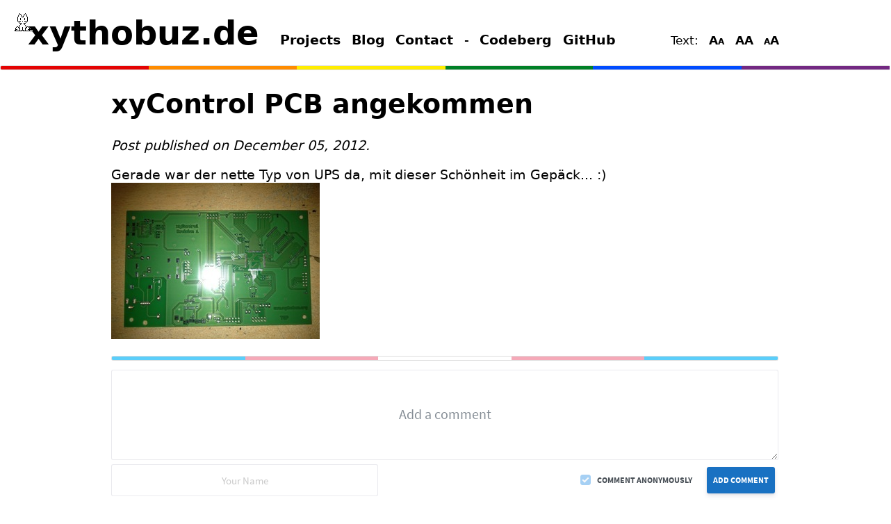

--- FILE ---
content_type: text/html
request_url: https://www.xythobuz.de/2012_12_05_xycontrol.html
body_size: 1656
content:
<!DOCTYPE html>
<html lang="en">
<head>
    <meta charset="utf-8">
    <title>xyControl PCB angekommen - xythobuz.de</title>
    <meta name="description" content="Electronics &amp; Software Projects">
    <meta name="keywords" content="xythobuz">
    <meta name="viewport" content="width=device-width, initial-scale=1.0">
    <link rel="shortcut icon" href="/img/favicon.ico">
    <link rel="alternate" type="application/rss+xml" title="xythobuz.de" href="/rss.xml">
    <link type="text/css" rel="stylesheet" href="/css/style.min.css">
    <link type="text/css" rel="stylesheet" href="/css/print.min.css" media="print">
    
</head>
<body class="js_off">
    <script>document.body.className = document.body.className.replace('js_off', 'js_on');</script>
    
    <div id="wrap"><div id="nav">
        <ul id="navbar">
            <li id="home"><a href="/index.html">xythobuz.de</a></li>
                        <li><a href="/projects.html">Projects</a></li>
            <li><a href="/blog.html">Blog</a></li>
            <li><a href="/contact.html">Contact</a></li>
            <li>-</li>
            <li><a href="https://codeberg.org/xythobuz">Codeberg</a></li>
            <!-- <li><a href="https://git.xythobuz.de/explore/repos">Gitea</a></li> -->
            <li><a href="https://github.com/xythobuz">GitHub</a></li>
            <!-- <li><a href="/printer.html">🔨</a></li> -->
            <li class="has_js"><ul class="fonts">
                <li><span class="font-big">Text:</span></li>
                <li><a class="dec" href="#"><span class="font-big">A</span><span class="font-small">A</span></a></li>
                <li><a class="reset" href="#"><span class="font-big">A</span><span class="font-big">A</span></a></li>
                <li><a class="inc" href="#"><span class="font-small">A</span><span class="font-big">A</span></a></li>
            </ul></li>
            
        </ul>
    </div></div>
    
    <div id="content">
        <h1>xyControl PCB angekommen</h1>
<i>Post published on December 05, 2012.</i>
        <p>Gerade war der nette Typ von UPS da, mit dieser Schönheit im Gepäck... :)<br>
<a href="/img/pcb.jpg"><img alt="PCB Photo" src="/img/pcb_small.jpg"></a></p>
        <hr id="footbar">
        <div id="commento"></div>
<hr>
    </div>
    <div id="scroll_up"></div>
    <div id="footer">
        <a rel="jslicense" href="/licensing.html" data-jslicense="1">Licensing</a>
        &middot;
        <a rel="license" href="https://creativecommons.org/licenses/by-nc-sa/4.0/">CC-BY-NC-SA</a>
        &middot;
        <a rel="license" href="https://www.gnu.org/licenses/gpl-3.0.html">GPLv3</a>
        &middot;
        <a rel="license" href="/sitemap.xml">Sitemap</a>
        <br>
        <a href="https://hg.sr.ht/~obensonne/poole">Poole</a>
        &middot;
        <a href="https://jquery.com">jQuery</a>
        &middot;
        <a href="http://shjs.sourceforge.net">SHJS</a>
        &middot;
        <a href="https://github.com/sachinchoolur/lightGallery">lightGallery</a>
        &middot;
        <a href="https://github.com/adryd325/oneko.js">oneko.js</a>
        <br>
        <a href="https://github.com/sponsors/xythobuz">GitHub Sponsors</a>
        &middot;
        <a href="http://www.amazon.de/?_encoding=UTF8&amp;camp=1638&amp;creative=19454&amp;linkCode=ur2&amp;site-redirect=de&amp;tag=xythobuzorg-21">Amazon.de Affiliate</a>
        &middot;
        <a href="https://www.paypal.com/us/cgi-bin/webscr?cmd=_send-money&amp;nav=1&amp;email=xythobuz@me.com">PayPal</a>
        <br>
        <span style="font-size: x-small">
            <a href="https://codeberg.org/xythobuz/website/src/branch/master/input/blog/2012/2012_12_05_xycontrol.md?display=source">View Source 'blog/2012/2012_12_05_xycontrol.md'</a> (<a href="/2012_12_05_xycontrol.md">locally</a>)
        </span>
        <br>
        <span style="font-size: xx-small" title="{'lightgallery': 0, 'shjs': 0, 'collapse': 0}">
            Static HTML generated at 2025-12-22 11:40:28 UTC
        </span>
        <br><a href="https://validator.w3.org/nu/?doc=https%3A%2F%2Fwww.xythobuz.de%2F2012_12_05_xycontrol.html"><img src="/data/valid-html.svg" alt="Valid HTML"></a>
<a href="https://jigsaw.w3.org/css-validator/validator?uri=https%3A%2F%2Fwww.xythobuz.de%2F2012_12_05_xycontrol.html"><img src="/data/valid-css.svg" alt="Valid CSS"></a>
    </div>
    <script src="/js/jquery-3.7.1.min.js"></script>
    <script src="/js/tracking.min.js"></script>
    <script src="/js/scroller.min.js"></script>
    <script src="/js/resize.min.js"></script>
    <script src="/js/oneko.min.js"></script>
    <script src="https://comments.xythobuz.de/js/commento.js"></script>
</body>
</html>


--- FILE ---
content_type: text/css
request_url: https://www.xythobuz.de/css/style.min.css
body_size: 2413
content:
@import "/css/sh_bright.min.css";@import "/css/sh_darkness.min.css"(prefers-color-scheme:dark);.js_off .has_js,.js_off .collapse{display:none !important}html{scroll-behavior:smooth}body{font-size:1.2em;font-family:system-ui,"Segoe UI",Roboto,Helvetica,Arial,sans-serif,"Apple Color Emoji","Segoe UI Emoji","Segoe UI Symbol";margin:0;padding:0}table{margin:auto;border-collapse:collapse}table,th,td{border-width:1px;border-style:solid}th,td{padding-left:.5em;padding-right:.5em;padding-top:.2em;padding-bottom:.2em}s{text-decoration-thickness:.2em}s:hover{text-decoration:none}#nav{width:100%;z-index:999}#navbar{margin-top:0;padding-top:1em}#content{width:95%;margin-left:auto;margin-right:auto}.yearheading{display:block;font-size:1.00em;font-weight:bold;margin-block-start:1.33em;margin-block-end:1.33em}a.anchor{display:block;position:relative;visibility:hidden;height:0;top:-0.5rem}a.anchor:link:after{content:"🔗";position:relative;visibility:visible;left:-1rem;font-size:.8rem}a.anchor.al2:link:after{top:2.2rem}a.anchor.al3:link:after{top:1.8rem}a.anchor.al4:link:after{top:1.9rem}#scroll_up{display:none}#scroll_up_btn{font-size:3em;border-radius:10px}#scroll_up_btn:hover{cursor:pointer}.access_link{font-size:small;display:none}.seal_bottom_left{position:fixed;max-width:15%;bottom:0;left:0}.seal_bottom_left:hover{border-radius:10px;z-index:35}.seal_img{width:100%}@media(min-height:750px){#nav{position:fixed;top:0;left:0}#wrap{height:5em}a.anchor{top:-5.5rem}a.anchor.al2:link:after{top:7.2rem}a.anchor.al3:link:after{top:6.8rem}a.anchor.al4:link:after{top:6.9rem}}@media(min-width:1000px){#content{width:75%}#scroll_up{display:block;position:fixed;left:5%;bottom:5px}.access_link{display:block}.seal_bottom_left{max-width:4.5%}}@media(min-width:1500px){#content{width:50%}#scroll_up{left:12.5%}#navbar{position:relative;left:12.5%;width:75%}.seal_bottom_left{max-width:12%}}.sh_link_upstream{font-size:small;padding-left:2em;margin-top:-0.75em}._sh,#content>pre{max-height:300px;overflow:auto;font-size:.9em;padding:10px;margin:1em;border-width:2px;border-style:solid;border-radius:10px;resize:vertical}.sh_sourceCode,pre{margin:0}._sh[style*="height"]{max-height:unset}._sh_lines{text-align:right;float:left;margin:0 .5em 0 0;padding:0 .5em 0 0;border-right-width:1px;border-right-style:solid}._sh_lines span{display:block;font-family:monospace}.ascii{overflow:auto;padding:10px;margin:1em;border-width:2px;border-style:solid;border-radius:10px;font-size:.7em;line-height:1;max-height:max-content;font-weight:bold;width:max-content}.textwrap{display:flex;justify-content:space-around;align-items:center;flex-wrap:wrap}.listdesc{font-size:.75em;vertical-align:top}.show-comments{background:0;border:0;font:inherit;cursor:pointer}.releasecard{border-width:2px;border-style:solid;width:max-content;max-width:100%;padding:.6em 1em 0 1em;border-radius:10px;text-align:center;margin:auto}#home{font-size:2.5em;margin-right:.5em}#nav ul{list-style-type:none}#nav ul li{display:inline;margin-right:.5em}.menulist ul{font-size:.75em;margin-bottom:1em}a:link,a:visited{text-decoration:none}a:link:hover,a:visited:hover,.show-comments:hover{text-decoration:underline}#nav a:link,#nav a:visited{font-weight:bold}#footer{text-align:center;margin-top:1em;font-size:small}#index-avatar{width:150px;height:150px;float:right;border-width:2px;border-style:solid;border-radius:10px;margin-left:2em;margin-bottom:1em}.fonts{display:inline;margin-top:20px;margin-left:23px}span.font-big{font-size:.9em}span.font-small{font-size:.6em}.lightgallery,.lightgallery_new{display:flex;justify-content:space-evenly;align-items:center;flex-wrap:wrap}.border{overflow:hidden;height:max-content;display:inline-block;border-radius:10px;vertical-align:middle;margin:3px 0 3px 0;border-width:2px;border-style:solid}.border .pic{transition:transform .1s;vertical-align:bottom}.border:hover .pic{transform:scale(1.1,1.1);filter:brightness(75%);cursor:zoom-in}.border .picthumb{position:absolute;top:50%;left:50%;transform:translate(-50%,-50%);transition:transform .1s}.border:hover .picthumb{transform:translate(-50%,-50%) scale(1.1,1.1);filter:brightness(75%);cursor:zoom-in}.collapse,.collapse_menu{cursor:pointer}.collapse{margin-bottom:15px;padding:15px}.collapse:after,.collapse_menu:before{content:'\002B';font-weight:bold}.collapse:after{float:right;margin-left:5px}.collapse_menu:before{margin-right:5px}.collapseactive:after,.collapseactive_menu:before{content:"\2212"}.collapsecontent,.collapsecontent_menu{padding:0;max-height:0;overflow:hidden;transition:max-height .1s ease-out}.collapsecontent{margin:15px;border-style:solid;border-radius:10px}.js_on .collapsecontent{border-width:0;display:none}.js_off .collapsecontent,.js_off .collapsecontent_menu{border-width:2px;display:block;max-height:fit-content !important}.audio_text{text-align:center;margin:.2em;font-size:smaller}blockquote{position:relative;padding:1em .5em;border-left-width:10px;border-left-style:solid}blockquote:before{position:absolute;content:open-quote;font-size:4em}blockquote:before{position:absolute;content:open-quote;font-size:4em}blockquote p{margin:0 0 0 2em}:not(pre)>code{padding:.25em .5em;border-radius:.5em}#nav::after{content:"";height:.25em;width:100%;display:block;border-width:1px;border-style:solid;border-radius:.125em}hr{border:0;height:.25em;border-width:1px;border-style:solid;border-radius:.125em}#footbar{border:0;height:.25em;border-width:1px;border-style:solid;border-radius:.125em}a.anchor:link:after{opacity:.666}.clip-btn{font-size:1em;float:right;position:relative;bottom:1em;right:1.5em;border-radius:5px}:not(pre)>code{background:#dedede}.seal_bottom_left:hover{background-color:#dedede}body,#nav,#content,.collapsecontent{background-color:#fff}.show-comments{border-bottom-color:#0000cd}a:link,.show-comments{color:#0000cd}a:visited{color:#4b0082}body,#nav,#nav a:link,#nav a:visited{color:#000}#nav::after{background:linear-gradient(to right,#e40303 0,#e40303 16.65%,#ff8c00 16.65%,#ff8c00 33.3%,#ffed00 33.3%,#ffed00 50%,#008026 50%,#008026 66.6%,#004cff 66.6%,#004cff 83.25%,#732982 83.25%,#732982 100%);border-color:#ddd}hr{background:linear-gradient(to right,#d60270 0,#d60270 40%,#9b4f96 40%,#9b4f96 60%,#0038a8 60%,#0038a8 100%);border-color:#ddd}#footbar{background:linear-gradient(to right,#5bcefa 0,#5bcefa 20%,#f5a9b8 20%,#f5a9b8 40%,#fff 40%,#fff 60%,#f5a9b8 60%,#f5a9b8 80%,#5bcefa 80%,#5bcefa 100%);border-color:#ddd}._sh_lines{border-right-color:#32cd32}table,th,td,._sh,#content>pre,.ascii,.border,.releasecard,#index-avatar,.collapsecontent,#toc,.clip-btn{border-color:#32cd32}s{text-decoration-color:red}.releasecard,.collapse,.collapse_menu:before{background-color:silver}#footer,#footer a:link,#footer a:visited{color:gray}.collapseactive,.collapse:hover,.collapse_menu:hover{background-color:#999}blockquote{background:#dedede;border-left-color:#444}blockquote:before,blockquote:after{color:#444}#toc,#scroll_up_btn{background-color:#e2e2e2}@media(prefers-color-scheme:dark){body,#nav,#content,.collapsecontent{background-color:#111}.show-comments{border-bottom-color:#7b68ee}a:link,.show-comments{color:#7b68ee}a:visited{color:#ba55d3}.releasecard,.collapse,.collapse_menu:before{background-color:#232323}body,#nav,#nav a:link,#nav a:visited{color:#fff}#footer,#footer a:link,#footer a:visited{color:#b0b0b0}.ascii,._sh,#content>pre{background-color:#000}.clip-btn{background-color:#232323;color:#fff}.commento-profile-button{fill:#fff}#commento-textarea-root,.commento-guest-details{color:#fff !important;background-color:#232323 !important;border-color:#b0b0b0 !important;border-width:2px !important}#commento-footer,.commento-markdown-button{display:none !important}.commento-card{background-color:#232323 !important}.commento-name,.commento-permalink,[id^=commento-comment-text] p{color:#fff !important}.collapseactive,.collapse:hover,.collapse_menu:hover{background-color:#424242}:not(pre)>code{background:#252525}.seal_bottom_left:hover{background-color:#252525}blockquote{background:#252525;border-left-color:#888}blockquote:before,blockquote:after{color:#888}#nav::after,hr,#footbar{border-color:#111}#toc,#scroll_up_btn{background-color:#1d1d1d}}

--- FILE ---
content_type: text/css
request_url: https://www.xythobuz.de/css/print.min.css
body_size: 319
content:
@import "sh_bright.min.css";.has_js,.collapse{display:none !important}#wrap,.github-fork-ribbon-wrapper,#nav{display:none}.border{display:inline-block;border-radius:10px}._sh{max-height:100%;font-size:.9em;padding:10px;margin:1em;border-style:solid;border-width:2px;border-color:purple;border-radius:10px}#footer{color:gray;text-align:center;margin-top:1em;font-size:small}#footer a:link{color:gray}#footer a:visited{color:gray}#index-avatar{width:150px;height:150px;float:right;border-style:solid;border-width:2px;border-color:#000;border-radius:10px;margin-left:2em;margin-bottom:1em}

--- FILE ---
content_type: text/css
request_url: https://www.xythobuz.de/css/sh_bright.min.css
body_size: 314
content:
pre.sh_sourceCode{background-color:#fff;color:#401e7a;font-weight:normal;font-style:normal}pre.sh_sourceCode .sh_keyword{color:#ff3030;font-weight:bold;font-style:normal}pre.sh_sourceCode .sh_type{color:#f7b92c;font-weight:normal;font-style:normal}pre.sh_sourceCode .sh_string{color:#1861a7;font-weight:normal;font-style:normal}pre.sh_sourceCode .sh_regexp{color:#1861a7;font-weight:normal;font-style:normal}pre.sh_sourceCode .sh_specialchar{color:#1861a7;font-weight:normal;font-style:normal}pre.sh_sourceCode .sh_comment{color:#38ad24;font-weight:normal;font-style:normal}pre.sh_sourceCode .sh_number{color:#32ba06;font-weight:normal;font-style:normal}pre.sh_sourceCode .sh_preproc{color:#5374b0;font-weight:normal;font-style:normal}pre.sh_sourceCode .sh_symbol{color:#3030ee;font-weight:normal;font-style:normal}pre.sh_sourceCode .sh_function{color:#d11ced;font-weight:normal;font-style:normal}pre.sh_sourceCode .sh_cbracket{color:#3030ee;font-weight:normal;font-style:normal}pre.sh_sourceCode .sh_url{color:#1861a7;font-weight:normal;font-style:normal}pre.sh_sourceCode .sh_date{color:#ff3030;font-weight:bold;font-style:normal}pre.sh_sourceCode .sh_time{color:#ff3030;font-weight:bold;font-style:normal}pre.sh_sourceCode .sh_file{color:#ff3030;font-weight:bold;font-style:normal}pre.sh_sourceCode .sh_ip{color:#1861a7;font-weight:normal;font-style:normal}pre.sh_sourceCode .sh_name{color:#1861a7;font-weight:normal;font-style:normal}pre.sh_sourceCode .sh_variable{color:#00f;font-weight:normal;font-style:normal}pre.sh_sourceCode .sh_oldfile{color:#1861a7;font-weight:normal;font-style:normal}pre.sh_sourceCode .sh_newfile{color:#1861a7;font-weight:normal;font-style:normal}pre.sh_sourceCode .sh_difflines{color:#ff3030;font-weight:bold;font-style:normal}pre.sh_sourceCode .sh_selector{color:#00f;font-weight:normal;font-style:normal}pre.sh_sourceCode .sh_property{color:#ff3030;font-weight:bold;font-style:normal}pre.sh_sourceCode .sh_value{color:#1861a7;font-weight:normal;font-style:normal}

--- FILE ---
content_type: text/css
request_url: https://www.xythobuz.de/css/sh_darkness.min.css
body_size: 320
content:
pre.sh_sourceCode{background-color:#000;color:#fff;font-weight:normal;font-style:normal}pre.sh_sourceCode .sh_keyword{color:#ff0;font-weight:bold;font-style:normal}pre.sh_sourceCode .sh_type{color:#0f0;font-weight:normal;font-style:normal}pre.sh_sourceCode .sh_string{color:#abab00;font-weight:bold;font-style:normal}pre.sh_sourceCode .sh_regexp{color:#abab00;font-weight:bold;font-style:normal}pre.sh_sourceCode .sh_specialchar{color:#bfbfbf;font-weight:normal;font-style:normal}pre.sh_sourceCode .sh_comment{color:#888;font-weight:normal;font-style:italic}pre.sh_sourceCode .sh_number{color:#619de7;font-weight:normal;font-style:normal}pre.sh_sourceCode .sh_preproc{color:#1da3cf;font-weight:normal;font-style:normal}pre.sh_sourceCode .sh_symbol{color:#f0f;font-weight:normal;font-style:normal}pre.sh_sourceCode .sh_function{color:#f34627;font-weight:normal;font-style:normal}pre.sh_sourceCode .sh_cbracket{color:#f0f;font-weight:normal;font-style:normal}pre.sh_sourceCode .sh_url{color:#abab00;font-weight:bold;font-style:normal}pre.sh_sourceCode .sh_date{color:#ff0;font-weight:bold;font-style:normal}pre.sh_sourceCode .sh_time{color:#ff0;font-weight:bold;font-style:normal}pre.sh_sourceCode .sh_file{color:#ff0;font-weight:bold;font-style:normal}pre.sh_sourceCode .sh_ip{color:#abab00;font-weight:bold;font-style:normal}pre.sh_sourceCode .sh_name{color:#abab00;font-weight:bold;font-style:normal}pre.sh_sourceCode .sh_variable{color:#26e0e7;font-weight:normal;font-style:normal}pre.sh_sourceCode .sh_oldfile{color:#bfbfbf;font-weight:normal;font-style:normal}pre.sh_sourceCode .sh_newfile{color:#abab00;font-weight:bold;font-style:normal}pre.sh_sourceCode .sh_difflines{color:#ff0;font-weight:bold;font-style:normal}pre.sh_sourceCode .sh_selector{color:#26e0e7;font-weight:normal;font-style:normal}pre.sh_sourceCode .sh_property{color:#ff0;font-weight:bold;font-style:normal}pre.sh_sourceCode .sh_value{color:#abab00;font-weight:bold;font-style:normal}

--- FILE ---
content_type: application/javascript
request_url: https://comments.xythobuz.de/js/commento.js
body_size: 13488
content:
// @license magnet:?xt=urn:btih:d3d9a9a6595521f9666a5e94cc830dab83b65699&dn=expat.txt Expat
var LOCALES=["de","es","fr","pl","pt"];!function(O,p){"use strict";var n,a,B,i,c="commento",m="commento-main-area",l="commento-login",T="commento-login-box-container",H="commento-login-box",C="commento-login-box-email-subtitle",N="commento-login-box-email-input",v="commento-login-box-password-input",f="commento-login-box-name-input",h="commento-login-box-website-input",L="commento-login-box-email-button",S="commento-login-box-forgot-link-container",A="commento-login-box-login-link-container",M="commento-login-box-sso-pretext",E="commento-login-box-sso-buttton-container",R="commento-login-box-hr1",D="commento-login-box-oauth-pretext",I="commento-login-box-oauth-buttons-container",U="commento-login-box-hr2",r="commento-mod-tools",t="commento-mod-tools-lock-button",d="commento-error",s="commento-logged-container",u="commento-comments-area",k="commento-textarea-super-container-",g="commento-notice-container",x="commento-textarea-container-",b="commento-textarea-",w="commento-anonymous-checkbox-",y="commento-guest-details-",P="commento-guest-details-input-",V="commento-sort-policy-",z="commento-comment-card-",j="commento-comment-body-",q="commento-comment-text-",Y="commento-comment-subtitle-",_="commento-comment-timeago-",W="commento-comment-score-",F="commento-comment-options-",X="commento-comment-edit-",G="commento-comment-reply-",J="commento-comment-collapse-",K="commento-comment-upvote-",$="commento-comment-downvote-",Q="commento-comment-approve-",Z="commento-comment-remove-",ee="commento-comment-sticky-",oe="commento-comment-children-",te="commento-comment-contents-",ne="commento-comment-name-",ie="commento-submit-button-",re="commento-markdown-button-",ae="commento-markdown-help-",e=!1,ce=window.document.title,me="https://comments.xythobuz.de",le="https://comments.xythobuz.de",de=null,se=parent.location.pathname,ue=!1,pe=!1,ve=!1,fe=!0,he=[],ge=[],xe={},be={},we={},ye=!0,ke=!1,Te=!1,He=!1,Ce="none",Ne={},Le={},Se={},Ae={},Me=!1,Ee="login",Oe=!1,Be="score-desc",Re=void 0,De=null,Ie=navigator&&navigator.language,Ue=O.strings||{},Pe={"score-desc":"","creationdate-desc":"","creationdate-asc":""};function Ve(e){return p.getElementById(e)}function ze(e,o){e.appendChild(o)}function je(e,o){e.classList.add("commento-"+o)}function qe(e,o){null!==e&&e.classList.remove("commento-"+o)}function Ye(e){return p.createElement(e)}function _e(e){null!==e&&e.parentNode.removeChild(e)}function We(e,o){o=e.attributes[o];if(void 0!==o)return o.value}function Fe(e){if(null!==e){var o=e.cloneNode(!0);if(null!==e.parentNode)return e.parentNode.replaceChild(o,e),o}return e}function Xe(e,o,t){e.addEventListener("click",function(){o(t)},!1)}function Ge(e,o,t){e.addEventListener("keypress",function(e){"Enter"===e.key&&o(t)},!1)}function Je(e,o,t){e.setAttribute(o,t)}function Ke(e,o,t){var n=new XMLHttpRequest;n.open("POST",e,!0),n.setRequestHeader("Content-type","application/x-www-form-urlencoded"),n.onload=function(){t(JSON.parse(n.response))},n.send(JSON.stringify(o))}function $e(e,o){var t=new XMLHttpRequest;t.open("GET",e,!0),t.onload=function(){o(JSON.parse(t.response))},t.send(null)}function Qe(e){"function"==typeof e&&e()}function Ze(e,o){var t,n=new Date;n.setTime(n.getTime()+31536e6),t="; expires="+n.toUTCString(),p.cookie=e+"="+o+t+"; path=/"}function eo(e){return e in Ue?Ue[e]:e}function oo(){var e=function(e){if(2===(e=("; "+p.cookie).split("; "+e+"=")).length)return e.pop().split(";").shift()}("commentoCommenterToken");return void 0===e?"anonymous":e}function to(){window.open(me+"/profile?commenterToken="+oo(),"_blank")}function no(e){window.open(me+"/unsubscribe?unsubscribeSecretHex="+e,"_blank")}function io(e,o){we[e.commenterHex]=e,Re=e.commenterHex;var t,n,i=Ye("div"),r=Ye("div");"undefined"!==e.link?((t=Ye("a")).target="_blank",t.rel="nofollow noopener"):t=Ye("div");var a=Ye("div"),c=Ye("div"),m=Ye("div"),l=bo(e.commenterHex+"-"+e.name);i.id=s,je(i,"logged-container"),je(r,"logged-in-as"),je(t,"name"),je(a,"profile-button"),je(c,"profile-button"),je(m,"profile-button"),t.innerText=e.name,a.innerHTML='<svg width="20px" height="20px" version="1.1" id="Capa_1" xmlns="http://www.w3.org/2000/svg" xmlns:xlink="http://www.w3.org/1999/xlink" x="0px" y="0px" viewBox="0 0 512 512" style="enable-background:new 0 0 512 512;" xml:space="preserve"><g><g><path d="M467.812,431.851l-36.629-61.056c-16.917-28.181-25.856-60.459-25.856-93.312V224c0-67.52-45.056-124.629-106.667-143.04V42.667C298.66,19.136,279.524,0,255.993,0s-42.667,19.136-42.667,42.667V80.96C151.716,99.371,106.66,156.48,106.66,224v53.483c0,32.853-8.939,65.109-25.835,93.291l-36.629,61.056c-1.984,3.307-2.027,7.403-0.128,10.752c1.899,3.349,5.419,5.419,9.259,5.419H458.66c3.84,0,7.381-2.069,9.28-5.397C469.839,439.275,469.775,435.136,467.812,431.851z"/></g></g><g><g><path d="M188.815,469.333C200.847,494.464,226.319,512,255.993,512s55.147-17.536,67.179-42.667H188.815z"/></g></g><g></g><g></g><g></g><g></g><g></g><g></g><g></g><g></g><g></g><g></g><g></g><g></g><g></g><g></g><g></g></svg>',c.innerHTML='<svg width="20px" height="20px" enable-background="new 0 0 24 24" height="512" viewBox="0 0 24 24" width="512" xmlns="http://www.w3.org/2000/svg"><path d="m22.683 9.394-1.88-.239c-.155-.477-.346-.937-.569-1.374l1.161-1.495c.47-.605.415-1.459-.122-1.979l-1.575-1.575c-.525-.542-1.379-.596-1.985-.127l-1.493 1.161c-.437-.223-.897-.414-1.375-.569l-.239-1.877c-.09-.753-.729-1.32-1.486-1.32h-2.24c-.757 0-1.396.567-1.486 1.317l-.239 1.88c-.478.155-.938.345-1.375.569l-1.494-1.161c-.604-.469-1.458-.415-1.979.122l-1.575 1.574c-.542.526-.597 1.38-.127 1.986l1.161 1.494c-.224.437-.414.897-.569 1.374l-1.877.239c-.753.09-1.32.729-1.32 1.486v2.24c0 .757.567 1.396 1.317 1.486l1.88.239c.155.477.346.937.569 1.374l-1.161 1.495c-.47.605-.415 1.459.122 1.979l1.575 1.575c.526.541 1.379.595 1.985.126l1.494-1.161c.437.224.897.415 1.374.569l.239 1.876c.09.755.729 1.322 1.486 1.322h2.24c.757 0 1.396-.567 1.486-1.317l.239-1.88c.477-.155.937-.346 1.374-.569l1.495 1.161c.605.47 1.459.415 1.979-.122l1.575-1.575c.542-.526.597-1.379.127-1.985l-1.161-1.494c.224-.437.415-.897.569-1.374l1.876-.239c.753-.09 1.32-.729 1.32-1.486v-2.24c.001-.757-.566-1.396-1.316-1.486zm-10.683 7.606c-2.757 0-5-2.243-5-5s2.243-5 5-5 5 2.243 5 5-2.243 5-5 5z"/></svg>',m.innerHTML='<svg viewBox="0 0 512.00533 512" width="20px" height="20px" xmlns="http://www.w3.org/2000/svg"><path d="m320 277.335938c-11.796875 0-21.332031 9.558593-21.332031 21.332031v85.335937c0 11.753906-9.558594 21.332032-21.335938 21.332032h-64v-320c0-18.21875-11.605469-34.496094-29.054687-40.554688l-6.316406-2.113281h99.371093c11.777344 0 21.335938 9.578125 21.335938 21.335937v64c0 11.773438 9.535156 21.332032 21.332031 21.332032s21.332031-9.558594 21.332031-21.332032v-64c0-35.285156-28.714843-63.99999975-64-63.99999975h-229.332031c-.8125 0-1.492188.36328175-2.28125.46874975-1.027344-.085937-2.007812-.46874975-3.050781-.46874975-23.53125 0-42.667969 19.13281275-42.667969 42.66406275v384c0 18.21875 11.605469 34.496093 29.054688 40.554687l128.386718 42.796875c4.351563 1.34375 8.679688 1.984375 13.226563 1.984375 23.53125 0 42.664062-19.136718 42.664062-42.667968v-21.332032h64c35.285157 0 64-28.714844 64-64v-85.335937c0-11.773438-9.535156-21.332031-21.332031-21.332031zm0 0"/><path d="m505.75 198.253906-85.335938-85.332031c-6.097656-6.101563-15.273437-7.9375-23.25-4.632813-7.957031 3.308594-13.164062 11.09375-13.164062 19.714844v64h-85.332031c-11.777344 0-21.335938 9.554688-21.335938 21.332032 0 11.777343 9.558594 21.332031 21.335938 21.332031h85.332031v64c0 8.621093 5.207031 16.40625 13.164062 19.714843 7.976563 3.304688 17.152344 1.46875 23.25-4.628906l85.335938-85.335937c8.339844-8.339844 8.339844-21.824219 0-30.164063zm0 0"/></svg>',Xe(m,O.logout),Xe(a,no,o.unsubscribeSecretHex),Xe(c,to),Je(i,"style","display: none"),"undefined"!==e.link&&Je(t,"href",e.link),"undefined"===e.photo?((n=Ye("div")).style.background=l,n.innerHTML=e.name[0].toUpperCase(),je(n,"avatar")):(Je(n=Ye("img"),"src",le+"/api/commenter/photo?commenterHex="+e.commenterHex),Je(n,"loading","lazy"),je(n,"avatar-img")),ze(r,n),ze(r,t),ze(i,r),ze(i,m),"commento"===e.provider&&ze(i,c),ze(i,a),i=i,de.prepend(i),ve=!0}function ro(o){if("anonymous"===oo())return ve=!1,void Qe(o);var e={commenterToken:oo()};Ke(me+"/api/commenter/self",e,function(e){return e.success?(io(e.commenter,e.email),Ro()):Ze("commentoCommenterToken","anonymous"),void Qe(o)})}function ao(e,o){var t,n,i=Ye("link"),r=p.getElementsByTagName("head")[0];i.type="text/css",Je(i,"href",e),Je(i,"rel","stylesheet"),t=o,i.addEventListener("load",function(){t(n)}),ze(r,i)}function co(r,a){var e={commenterToken:oo(),domain:parent.location.host,path:se};Ke(me+"/api/comment/list",e,function(e){if(!a){if(!e.success)return void mo(e.message,!0);lo(),Be=e.defaultSortPolicy}ye=e.requireIdentification,ke=e.isModerator,Te=e.isFrozen,He=e.attributes.isLocked,Ce=e.attributes.stickyCommentHex;var o=[];for(n in he)o.push(he[n].commentHex);if(he=e.comments,!fe)for(var t in he)-1===o.indexOf(he[t].commentHex)&&(xe[he[t].commentHex]=!0);for(var n=ge.length;n--;)for(var t in he)if(he[t].commentHex===ge[n].commentHex){ge.splice(n,1),xe[he[t].commentHex]=!0;break}he=he.concat(ge),be=Co(he),we=Object.assign({},we,e.commenters),Ae=e.configuredOauths;var i=Ve(".commento-card");if(i)for(var n in i)removeClass(i[n],"highlight");fe=!1,Qe(r)})}function mo(e,o){var t;""!==e&&(t=xo(e),o?ze(Ve(c),t):(ze(Ve(g),t),setTimeout(function(){t.remove()},5e3)))}function lo(){Je(Ve(d),"style","display: none;")}function so(e){var o=Ve(k+e),t=Ve(re+e),n=Ye("table"),i=Ye("tr"),r=Ye("td"),a=Ye("td"),c=Ye("tr"),m=Ye("td"),l=Ye("td"),d=Ye("tr"),s=Ye("td"),u=Ye("td"),p=Ye("tr"),v=Ye("td"),f=Ye("td"),h=Ye("tr"),g=Ye("td"),x=Ye("td"),b=Ye("tr"),w=Ye("td"),y=Ye("td");n.id=ae+e,je(n,"markdown-help"),m.innerHTML=eo("<b>bold</b>"),l.innerHTML=eo("surround text with <pre>**two asterisks**</pre>"),r.innerHTML=eo("<i>italics</i>"),a.innerHTML=eo("surround text with <pre>*asterisks*</pre>"),s.innerHTML=eo("<pre>code</pre>"),u.innerHTML=eo("surround text with <pre>`backticks`</pre>"),v.innerHTML=eo("<strike>strikethrough</strike>"),f.innerHTML=eo("surround text with <pre>~~two tilde characters~~</pre>"),g.innerHTML=eo('<a href="https://example.com">hyperlink</a>'),x.innerHTML=eo("<pre>[link](https://example.com)</pre> or just a bare URL"),w.innerHTML=eo("<blockquote>quote</blockquote>"),y.innerHTML=eo("prefix with <pre>&gt;</pre>"),Xe(Fe(t),uo,e),ze(i,r),ze(i,a),ze(n,i),ze(c,m),ze(c,l),ze(n,c),ze(h,g),ze(h,x),ze(n,h),ze(d,s),ze(d,u),ze(n,d),ze(p,v),ze(p,f),ze(n,p),ze(b,w),ze(b,y),ze(n,b),ze(o,n)}function uo(e){var o=Ve(re+e),t=Ve(ae+e);Xe(o=Fe(o),so,e),_e(t)}function po(e){var o=Ve(y+e),e=Ve(w+e);ve||(e.checked?je:qe)(o,"make-invisible")}function vo(){for(var e=p.getElementsByClassName("commento-guest-details-container"),o=0;o<e.length;o++)je(e[o],"make-invisible")}function fo(o,t){var e,n=Ye("div"),i=Ye("div"),r=Ye("textarea"),a=Ye("div"),c=Ye("input"),m=Ye("label"),l=Ye("button"),d=Ye("a"),s=Ye("div"),u=Ye("input"),p=Ye("br");return n.id=k+o,i.id=x+o,r.id=b+o,s.id=y+o,u.id=P+o,c.id=w+o,l.id=ie+o,d.id=re+o,je(i,"textarea-container"),je(a,"round-check"),je(a,"anonymous-checkbox-container"),je(l,"button"),je(l,"submit-button"),je(d,"markdown-button"),je(n,"button-margin"),je(u,"guest-details"),je(s,"guest-details-container"),je(p,"clear"),Je(r,"placeholder",eo("Add a comment")),Je(c,"type","checkbox"),Je(m,"for",w+o),Je(u,"type","text"),Je(u,"placeholder",eo("Your Name")),m.innerText=eo("Comment anonymously"),l.innerText=eo(!0===t?"Save Changes":"Add Comment"),d.innerHTML=eo("<b>M &#8595;</b> &nbsp; Markdown Help?"),Me&&(c.checked=!0,c.setAttribute("disabled",!0)),Xe(c,po,o),ve&&je(s,"make-invisible"),r.oninput=(e=r,function(){e.style.height="",e.style.height=Math.min(Math.max(e.scrollHeight,75),400)+"px"}),r.onkeydown=function(e){13===e.keyCode&&(e.metaKey||e.ctrlKey)&&(!0===t?Ho:Ao)(o)},Xe(l,!0===t?Ho:Ao,o),Xe(d,so,o),ze(i,r),ze(n,i),ze(n,s),ze(a,c),ze(a,m),ze(n,l),ye||!0===t||(ze(n,a),ze(s,u)),ze(n,d),ze(n,p),n}function ho(e){qe(Ve(V+Be),"sort-policy-button-selected");var o=Ve(u);Be=e;var t=ko(be,"root");t&&Lo(o,t),je(Ve(V+e),"sort-policy-button-selected")}function go(e){var o=Ye("div"),t=Ye("div"),n=Ve(m),i=Ye("div"),r=Ye("div");o.id=l,i.id=g,r.id=u,ze(n,i),je(o,"login"),je(t,"login-text"),je(r,"comments"),t.innerText=eo("Login"),r.innerHTML="",Xe(t,O.loginBoxShow,null);var a=0;Object.keys(Ae).forEach(function(e){Ae[e]&&a++}),0<a?ze(o,t):ye||(Me=!0),ve?_e(Ve(l)):ze(n,o),ze(n,He?xo(eo("This thread is locked. You cannot add new comments.")):Te?xo(eo("This domain is frozen. Comments have been disabled.")):fo("root")),0<he.length&&ze(n,function(){var e,o=Ye("div"),t=Ye("div");for(e in je(o,"sort-policy-buttons-container"),je(t,"sort-policy-buttons"),Pe){var n=Ye("a");n.id=V+e,je(n,"sort-policy-button"),e===Be&&je(n,"sort-policy-button-selected"),n.innerText=Pe[e],Xe(n,ho,e),ze(t,n)}return ze(o,t),o}()),ze(n,r),ze(de,n),Qe(e)}function xo(e){var o=Ye("div");return je(o,"moderation-notice"),o.innerText=e,o}function bo(e){for(var o=["#396ab1","#da7c30","#3e9651","#cc2529","#922428","#6b4c9a","#535154"],t=0,n=0;n<e.length;n++)t+=e.charCodeAt(n);return o[t%o.length]}function wo(e){return 1!==e&&-1!==e?e+eo(" points"):e+eo(" point")}O.logout=function(){Ze("commentoCommenterToken","anonymous"),ke=ve=!1,Re=void 0,o()},O.commentNew=function(t,n,i){var r,e,a=Ve(k+t),c=Ve(b+t),m=Ve(G+t),l=c.value;Ve(ie+t).disabled=!0,""!==l?(qe(c,"red-border"),r="",!Ve(P+t)||ye||Ve(w+t).checked||(r=Ve(P+t).value),e={commenterToken:n,anonName:r,domain:parent.location.host,path:se,parentHex:t,markdown:l},Ke(me+"/api/comment/new",e,function(e){var o;Ve(ie+t).disabled=!1,e.success?(lo(),o="","unapproved"===e.state?o=eo("Your comment is under moderation."):"flagged"===e.state&&(o=eo("Your comment was flagged as spam and is under moderation.")),""!==o&&mo(o),"anonymous"===(o=void 0===(o=Re)||"anonymous"===n?"anonymous":o)&&!Ve(w+t).checked&&Ve(P+t)&&0<Ve(P+t).value.trim().length&&(we[o=t]={provider:"anon",name:r,photo:"undefined",link:""}),o={commentHex:e.commentHex,commenterHex:o,markdown:l,html:e.html,parentHex:t,score:0,state:"approved",direction:0,creationDate:new Date},"unapproved"===e.state&&(o.state="pending"),he.push(o),ge.push(o),xe[e.commentHex]=!0,be=Co(he),"root"!==t?(a.remove(),delete Ne[t],je(m,"option-reply"),qe(m,"option-cancel"),m.title=eo("Reply to this comment"),Xe(m,O.replyShow,t)):c.value="",No(),o=Ve(z+e.commentHex).getBoundingClientRect().top+window.pageYOffset-40,window.scrollTo({top:o,behavior:"smooth"}),Qe(i)):mo(e.message)})):je(c,"red-border")};var yo={"score-desc":function(e,o){return o.score-e.score},"creationdate-desc":function(e,o){return e.creationDate<o.creationDate?1:-1},"creationdate-asc":function(e,o){return e.creationDate<o.creationDate?-1:1}};function ko(S,A){var e=S[A];if(!e||!e.length)return null;e.sort(function(e,o){return e.deleted||e.commentHex!==Ce?o.deleted||o.commentHex!==Ce?yo[Be](e,o):1/0:-1/0});var M=(new Date).getTime(),E=Ye("div");return e.forEach(function(e){var o,t,n,i,r,a=we[e.commenterHex],c=Ye("div"),m=Ye("div"),l=Ye("div"),d=Ye("div"),s=Ye("div"),u=Ye("div"),p=Ye("div"),v=Ye("div"),f=Ye("button"),h=Ye("button"),g=Ye("button"),x=Ye("button"),b=Ye("button"),w=Ye("button"),y=Ye("button"),k=Ye("button"),T=ko(S,e.commentHex),H=Ye("div"),C=Ye("a"),N=bo(e.commenterHex+"-"+a.name);"undefined"!==a.link&&"https://undefined"!==a.link&&""!==a.link?((t=Ye("a")).target="_blank",t.rel="nofollow noopener"):t=Ye("div"),c.id=z+e.commentHex,u.id=j+e.commentHex,p.id=q+e.commentHex,l.id=Y+e.commentHex,d.id=_+e.commentHex,s.id=W+e.commentHex,v.id=F+e.commentHex,f.id=X+e.commentHex,h.id=G+e.commentHex,g.id=J+e.commentHex,x.id=K+e.commentHex,b.id=$+e.commentHex,w.id=Q+e.commentHex,y.id=Z+e.commentHex,k.id=ee+e.commentHex,T&&(T.id=oe+e.commentHex),H.id=te+e.commentHex,t.id=ne+e.commentHex,C.href="#commento-"+e.commentHex,C.innerText=eo("permalink"),C.onclick=function(){window.location.hash="#commento-"+e.commentHex,Io(),No()},g.title=eo("Collapse children"),x.title=eo("Upvote"),b.title=eo("Downvote"),f.title=eo("Edit"),h.title=eo("Reply"),w.title=eo("Approve"),y.title=eo("Remove"),Ce===e.commentHex?k.title=eo(ke?"Unsticky":"This comment has been stickied"):k.title=eo("Sticky"),d.title=e.creationDate.toLocaleDateString(Ie),c.style.borderLeft="2px solid "+N,e.deleted?t.innerText=eo("[deleted]"):t.innerText=a.name,p.innerHTML=e.html,d.innerHTML=(n=M,i=e.creationDate,r=2592e6,(i=n-i)<5e3?"just now":i<12e4?Math.round(i/1e3)+eo(" seconds ago"):i<72e5?Math.round(i/6e4)+eo(" minutes ago"):i<1728e5?Math.round(i/36e5)+eo(" hours ago"):i<5184e6?Math.round(i/864e5)+eo(" days ago"):i<62208e6?Math.round(i/r)+eo(" months ago"):Math.round(i/31104e6)+eo(" years ago")),s.innerText=wo(e.score),"undefined"===a.photo?((o=Ye("div")).style.background=N,"anonymous"===e.commenterHex?(o.innerHTML="?",o.style["font-weight"]="bold"):(o.innerHTML=a.name[0].toUpperCase(),"[deleted]"===a.name&&(o.innerHTML="?")),je(o,"avatar")):(Je(o=Ye("img"),"src",le+"/api/commenter/photo?commenterHex="+a.commenterHex),je(o,"avatar-img")),je(c,"card"),ke&&"approved"!==e.state&&je(c,"dark-card"),"anon"===a.provider&&je(t,"anonymous"),a.isModerator&&je(t,"moderator"),"pending"===e.state&&je(t,"pending"),"flagged"===e.state&&je(t,"flagged"),xe[e.commentHex]&&(je(c,"highlight"),delete xe[e.commentHex]),je(m,"header"),je(t,"name"),je(C,"permalink"),je(l,"subtitle"),je(d,"timeago"),je(s,"score"),je(u,"body"),je(v,"options"),De&&je(v,"options-mobile"),je(f,"option-button"),je(f,"option-edit"),je(h,"option-button"),je(h,"option-reply"),je(g,"option-button"),je(g,"option-collapse"),je(x,"option-button"),je(x,"option-upvote"),je(b,"option-button"),je(b,"option-downvote"),je(w,"option-button"),je(w,"option-approve"),je(y,"option-button"),je(y,"option-remove"),je(k,"option-button"),Ce===e.commentHex?je(k,"option-unsticky"):je(k,"option-sticky"),ve&&(0<e.direction?je(x,"upvoted"):e.direction<0&&je(b,"downvoted")),Xe(f,O.editShow,e.commentHex),Xe(g,O.commentCollapse,e.commentHex),Xe(w,O.commentApprove,e.commentHex),Xe(y,O.commentDelete,e.commentHex),Xe(k,O.commentSticky,e.commentHex);N=To(x,b,e.commentHex,e.direction),x=N[0],b=N[1];Xe(h,O.replyShow,e.commentHex),"undefined"!==a.link&&"https://undefined"!==a.link&&""!==a.link&&Je(t,"href",a.link),T&&ze(v,g),e.deleted||Te||He||(ze(v,b),ze(v,x)),e.commenterHex===Re?ze(v,f):e.deleted||Te||He||ze(v,h),!e.deleted&&ke&&"root"===A&&ze(v,k),e.deleted||!ke&&e.commenterHex!==Re||ze(v,y),ke&&"approved"!==e.state&&ze(v,w),e.deleted||ke||Ce!==e.commentHex||ze(v,k),Je(v,"style","width: "+32*(v.childNodes.length+1)+"px;");for(var L=0;L<v.childNodes.length;L++)Je(v.childNodes[L],"style","right: "+32*L+"px;");ze(l,s),ze(l,d),De||ze(m,v),ze(m,o),ze(m,t),ze(m,l),ze(u,p),ze(u,C),ze(H,u),De&&(ze(H,v),je(u=Ye("div"),"options-clearfix"),ze(H,u)),T&&(je(T,"body"),ze(H,T)),ze(c,m),ze(c,H),e.deleted&&("true"===B||null===T)||ze(E,c)}),0===E.childNodes.length?null:E}function To(e,o,t,n){return e=Fe(e),o=Fe(o),0<n?(Xe(e,O.vote,[t,[1,0]]),Xe(o,O.vote,[t,[1,-1]])):n<0?(Xe(e,O.vote,[t,[-1,1]]),Xe(o,O.vote,[t,[-1,0]])):(Xe(e,O.vote,[t,[0,1]]),Xe(o,O.vote,[t,[0,-1]])),[e,o]}function Ho(n){var e,o=Ve(b+n),i=o.value;""!==i?(qe(o,"red-border"),e={commenterToken:oo(),commentHex:n,markdown:i},Ke(me+"/api/comment/edit",e,function(e){var o,t;e.success?(lo(),Co(he),be[n].markdown=i,be[n].html=e.html,t=Ve(X+n),(o=Ve(k+n)).innerHTML=be[n].html,o.id=q+n,delete Le[n],xe[n]=!0,je(t,"option-edit"),qe(t,"option-cancel"),t.title=eo("Edit comment"),Xe(t=Fe(t),O.editShow,n),t="","unapproved"===e.state?t=eo("Your comment is under moderation."):"flagged"===e.state&&(t=eo("Your comment was flagged as spam and is under moderation.")),""!==t&&mo(t)):mo(e.message)})):je(o,"red-border")}function Co(e){var n={};return e.forEach(function(e,o){var t=e.parentHex;t in n||(n[t]=[]),e.creationDate=new Date(e.creationDate),n[t].push(e),be[e.commentHex]={html:e.html,markdown:e.markdown,index:o}}),n}function No(){var e=Ve(u),o=ko(be,"root");o&&Lo(e,o)}function Lo(e,o){for(var t in 0===e.children.length&&(e.innerHTML="<div></div>"),morphdom(e.children[0],o,{onBeforeNodeDiscarded:function(e){return!(-1<e.innerHTML.indexOf("textarea"))},onBeforeNodeAdded:function(e){return!(e.id.split("-")[3]in Le)&&e}}),Se)O.commentCollapse(t);for(var t in Ne)Ne[t]=!1,O.replyShow(t,!0);for(var t in Le)Le[t]=!1,O.editShow(t,!0)}function So(e){ve?O.commentNew(e,oo()):O.loginBoxShow(e)}function Ao(e){var o,t;ye?So(e):(t=Ve(w+e),""!==(o=Ve(b+e)).value.trim()?(qe(o,"red-border"),t.checked||0!==Ve(P+e).value.trim().length?(t=e,O.commentNew(t,"anonymous")):So(e)):je(o,"red-border"))}function Mo(e,o,t){Ke(me+"/api/commenter/login",{email:e,password:o},function(e){return e.success?(lo(),Ze("commentoCommenterToken",e.commenterToken),io(e.commenter,e.email),Ro(),vo(),_e(Ve(l)),void(null!==t?O.commentNew(t,e.commenterToken,function(){O.loginBoxClose(),co(No)}):(O.loginBoxClose(),co(No)))):(O.loginBoxClose(),void mo(e.message))})}function Eo(o){var e={isLocked:He,stickyCommentHex:Ce},e={commenterToken:oo(),domain:parent.location.host,path:se,attributes:e};Ke(me+"/api/page/update",e,function(e){e.success?(lo(),Qe(o)):mo(e.message)})}function Oo(){var e=Ye("div"),o=Ye("button");e.id=r,o.id=t,je(e,"mod-tools"),o.innerHTML=eo(He?"Unlock Thread":"Lock Thread"),Xe(o,O.threadLockToggle),Je(e,"style","display: none"),ze(e,o),ze(de,e)}function Bo(){void 0===n?Ro():ao(n,Ro)}function Ro(){var e=Ve(m),o=Ve(r),t=Ve(s);Je(e,"style",""),ke&&Je(o,"style",""),t&&Je(t,"style","")}function Do(){for(var e,o=p.getElementsByTagName("script"),t=0;t<o.length;t++)o[t].src.match(/\/js\/commento\.js$/)&&(void 0!==(e=We(o[t],"data-page-id"))&&(se=e),n=We(o[t],"data-css-override"),i=We(o[t],"data-auto-init"),ue=We(o[t],"data-no-websockets"),pe=We(o[t],"data-no-livereload"),void 0===(c=We(o[t],"data-id-root"))&&(c="commento"),a=We(o[t],"data-no-fonts"),B=We(o[t],"data-hide-deleted"),void 0!==(e=We(o[t],"data-locale"))&&(Ie=e))}function Io(){var e,o;window.location.hash&&(window.location.hash.startsWith("#commento-")?(e="",e=window.location.hash.startsWith("#commento-comment-card")?window.location.hash.split("-")[3]:window.location.hash.split("-")[1],null!==(o=Ve(z+e))?(je(o,"highlight"),o.scrollIntoView({behavior:"smooth"})):64===e.length&&mo("The comment you're looking for no longer exists or was deleted.")):window.location.hash.startsWith("#commento")&&de.scrollIntoView({behavior:"smooth"}))}function o(e){de.innerHTML="",Ne={},Le={},O.main(e)}function Uo(){(e=me.split(":"))[0]="https:"===location.protocol?"wss":"ws";var e=e.join(":"),o=new WebSocket(e+"/ws");o.onopen=function(){o.send(parent.location.host+se)},o.onmessage=function(){window.document.title="(*) "+ce,co(No,!0)},o.onclose=function(e){console.log("Socket is closed. Reconnect will be attempted with an exponential backoff.",e.reason),setTimeout(Uo,1e3)},o.onerror=function(e){console.error("Socket encountered error: ",e.message,"Closing socket"),o.close()}}function Po(){function o(){window.document.title=ce}e||(Do(),pe||(window.WebSocket&&!ue?(Uo(),window.setInterval(function(){No()},6e4)):window.setInterval(function(){co(No,!0)},5e3),["mousedown","mousemove","keydown","scroll","touchstart"].forEach(function(e){p.addEventListener(e,o,!0)})),e=!0,function(t){if(Ie&&LOCALES){for(var e,o=0;o<LOCALES.length;o++){if(Ie===LOCALES[o]){e=Ie;break}e||Ie.substring(0,2)!==LOCALES[o]||(e=LOCALES[o])}e?$e(le+"/i18n/"+e+".json",function(e){for(var o in e)o in Ue||(Ue[o]=e[o]);Qe(t)}):Qe(t)}else Qe(t)}(function(){"true"===i||void 0===i?O.main(void 0):"false"!==i&&console.log("[commento] error: invalid value for data-auto-init; allowed values: true, false")}))}O.commentApprove=function(i){var e={commenterToken:oo(),commentHex:i};Ke(me+"/api/comment/approve",e,function(e){var o,t,n;e.success?(lo(),o=Ve(z+i),t=Ve(ne+i),n=Ve(Q+i),qe(o,"dark-card"),qe(t,"flagged"),_e(n)):mo(e.message)})},O.commentDelete=function(t){var e;confirm(eo("Are you sure you want to delete this comment?"))&&(e={commenterToken:oo(),commentHex:t},Ke(me+"/api/comment/delete",e,function(e){var o;e.success?(lo(),(o=Ve(z+t)).parentNode.removeChild(o),delete be[t]):mo(e.message)}))},O.vote=function(e){if(ve){var o,t=e[0],n=e[1][0],i=e[1][1],r=Ve(K+t),a=Ve($+t),c=Ve(W+t),m={commenterToken:oo(),commentHex:t,direction:i},e=To(r,a,t,i),r=e[0],a=e[1];for(o in qe(r,"upvoted"),qe(a,"downvoted"),0<i?je(r,"upvoted"):i<0&&je(a,"downvoted"),c.innerText=wo(parseInt(c.innerText.replace(/[^\d-.]/g,""))+i-n),he)he[o].commentHex===t&&(he[o].score=he[o].score+i-n);be=Co(he),No(),Ke(me+"/api/comment/vote",m,function(e){e.success?lo():(mo(e.message),qe(r,"upvoted"),qe(a,"downvoted"),c.innerText=wo(parseInt(c.innerText.replace(/[^\d-.]/g,""))-i+n),To(r,a,t,n))})}else O.loginBoxShow(null)},O.editShow=function(e,o){var t,n;e in Le&&Le[e]||(t=Ve(q+e),Le[e]=!0,o||(t.replaceWith(fo(e,!0)),n=Ve(b+e),Co(he),n.value=be[e].markdown),qe(n=Ve(X+e),"option-edit"),je(n,"option-cancel"),n.title=eo("Cancel edit"),Xe(n=Fe(n),O.editCollapse,e))},O.editCollapse=function(e){var o=Ve(X+e),t=Ve(k+e);t.innerHTML=be[e].html,t.id=q+e,delete Le[e],je(o,"option-edit"),qe(o,"option-cancel"),o.title=eo("Edit comment"),Xe(o=Fe(o),O.editShow,e)},O.replyShow=function(e,o){var t,n;e in Ne&&Ne[e]||(t=Ve(q+e),o||(n=t,t=fo(e),n.parentNode.insertBefore(t,n.nextSibling)),Ne[e]=!0,qe(n=Ve(G+e),"option-reply"),je(n,"option-cancel"),n.title=eo("Cancel reply"),Xe(n=Fe(n),O.replyCollapse,e))},O.replyCollapse=function(e){var o=Ve(G+e),t=Ve(k+e);t?(t.remove(),delete Ne[e],je(o,"option-reply"),qe(o,"option-cancel"),o.title=eo("Reply to this comment"),Xe(o=Fe(o),O.replyShow,e)):O.replyShow(e)},O.commentCollapse=function(e){var o=Ve(oe+e),t=Ve(J+e);Se[e]=!0,o&&je(o,"hidden"),qe(t,"option-collapse"),je(t,"option-uncollapse"),t.title=eo("Expand children"),Xe(t=Fe(t),O.commentUncollapse,e)},O.commentUncollapse=function(e){var o=Ve(oe+e),t=Ve(J+e);delete Se[e],o&&qe(o,"hidden"),qe(t,"option-uncollapse"),je(t,"option-collapse"),t.title=eo("Collapse children"),Xe(t=Fe(t),O.commentCollapse,e)},O.commentoAuth=function(e){var t=e.provider,n=e.id,i=window.open("","_blank");$e(me+"/api/commenter/token/new",function(o){var e;o.success?(lo(),Ze("commentoCommenterToken",o.commenterToken),i.location=me+"/api/oauth/"+t+"/redirect?commenterToken="+o.commenterToken,e=setInterval(function(){i.closed&&(clearInterval(e),ro(function(){var e=Ve(s);e&&Je(e,"style",""),"anonymous"!==oo()&&(_e(Ve(l)),vo()),null!==n?O.commentNew(n,o.commenterToken,function(){O.loginBoxClose(),co(No)}):(O.loginBoxClose(),co(No))}))},250)):mo(o.message)})},O.nextInput=function(n,i){return function(e){var o=Array.prototype.slice.call(p.querySelectorAll(".commento-input")),t=o.indexOf(n);t>=o.length-1?i(e):(console.log(o[t+1]),o[t+1].focus())}},O.popupRender=function(t){var e=Ve(T),o=Ye("div"),n=Ye("div"),i=Ye("div"),r=Ye("div"),a=Ye("hr"),c=Ye("div"),m=Ye("div"),l=Ye("div"),d=Ye("hr"),s=Ye("div"),u=Ye("div"),p=Ye("div"),v=Ye("input"),f=Ye("button"),h=Ye("div"),g=Ye("a"),x=Ye("div"),b=Ye("a"),w=Ye("div");o.id=H,s.id=C,v.id=N,f.id=L,h.id=S,x.id=A,i.id=E,n.id=M,a.id=R,c.id=D,m.id=I,d.id=U,je(e,"login-box-container"),je(o,"login-box"),je(s,"login-box-subtitle"),je(u,"email-container"),je(p,"email"),je(v,"input"),je(f,"email-button"),je(h,"forgot-link-container"),je(g,"forgot-link"),je(x,"login-link-container"),je(b,"login-link"),je(n,"login-box-subtitle"),je(i,"oauth-buttons-container"),je(r,"oauth-buttons"),je(c,"login-box-subtitle"),je(m,"oauth-buttons-container"),je(l,"oauth-buttons"),je(w,"login-box-close"),je(de,"root-min-height"),g.innerText=eo("Forgot your password?"),b.innerText=eo("Don't have an account? Sign up."),s.innerText=eo("Login with your email address"),f.innerText=eo("Continue"),c.innerText=eo("Proceed with social login"),n.innerText=eo("Proceed with ")+parent.location.host+eo(" authentication"),Xe(f,O.passwordAsk,t),Ge(v,O.nextInput(v,O.passwordAsk),t),Xe(g,O.forgotPassword,t),Xe(b,O.popupSwitch,t),Xe(w,O.loginBoxClose),Je(e,"style","display: none; opacity: 0;"),Je(v,"name","email"),Je(v,"placeholder",eo("Email address")),Je(v,"type","text");var y,k=0;["google","twitter","github","gitlab"].forEach(function(e){var o;Ae[e]&&(je(o=Ye("button"),"button"),je(o,e+"-button"),o.innerText=e,Xe(o,O.commentoAuth,{provider:e,id:t}),ze(l,o),k++)}),Ae.sso&&(je(y=Ye("button"),"button"),je(y,"sso-button"),y.innerText=eo("Single Sign-On"),Xe(y,O.commentoAuth,{provider:"sso",id:t}),ze(r,y),ze(i,r),ze(o,n),ze(o,i),(0<k||Ae.commento)&&ze(o,a)),Oe=0<k&&(ze(o,c),ze(m,l),ze(o,m),!0),ze(p,v),ze(p,f),ze(u,p),ze(h,g),ze(x,b),0<k&&Ae.commento&&ze(o,d),Ae.commento&&(ze(o,s),ze(o,u),ze(o,h),ze(o,x)),ze(o,w),Ee="login",e.innerHTML="",ze(e,o)},O.forgotPassword=function(){window.open("","_blank").location=me+"/forgot?commenter=true",O.loginBoxClose()},O.popupSwitch=function(e){var o=Ve(C);Oe&&(_e(Ve(I)),_e(Ve(D)),_e(Ve(R)),_e(Ve(U))),Ae.sso&&(_e(Ve(E)),_e(Ve(M)),_e(Ve(R)),_e(Ve(U))),_e(Ve(A)),_e(Ve(S)),o.innerText=eo("Create an account"),Ee="signup",O.passwordAsk(e)},O.login=function(e){var o=Ve(N),t=Ve(v);Mo(o.value,t.value,e)},O.signup=function(o){var t=Ve(N),e=Ve(f),n=Ve(h),i=Ve(v),n={email:t.value,name:e.value,website:n.value,password:i.value};Ke(me+"/api/commenter/new",n,function(e){return e.success?(lo(),void Mo(t.value,i.value,o)):(O.loginBoxClose(),void mo(e.message))})},O.passwordAsk=function(e){var o,t,n,i,r=Ve(H),a=Ve(C);_e(Ve(L)),_e(Ve(A)),_e(Ve(S)),Oe&&0<Ae.length&&(_e(Ve(R)),_e(Ve(U)),_e(Ve(D)),_e(Ve(I))),i="signup"===Ee?(o=["name","website","password"],t=[f,h,v],n=["text","text","password"],[eo("Real Name"),eo("Website (Optional)"),eo("Password")]):(o=["password"],t=[v],n=["password"],[eo("Password")]),a.innerText=eo("signup"===Ee?"Finish the rest of your profile to complete.":"Enter your password to log in.");for(var c=0;c<o.length;c++){var m,l=Ye("div"),d=Ye("div"),s=Ye("input");s.id=t[c],je(l,"email-container"),je(d,"email"),je(s,"input"),Je(s,"name",o[c]),Je(s,"type",n[c]),Je(s,"placeholder",i[c]),"website"===o[c]&&Je(s,"autocomplete","false"),ze(d,s),ze(l,d),"password"===o[c]?(je(m=Ye("button"),"email-button"),"signup"===(m.innerText=Ee)?(Xe(m,O.signup,e),Ge(s,O.signup,e)):(Xe(m,O.login,e),Ge(s,O.login,e)),ze(d,m)):Ge(s,O.nextInput(s,null),e),ze(r,l)}for(var u=Array.prototype.slice.call(p.querySelectorAll(".commento-input")),c=0;c<u.length;c++)if(""===u[c].value.trim()){u[c].focus();break}},O.threadLockToggle=function(){var e=Ve(t);He=!He,e.disabled=!0,Eo(function(){e.disabled=!1,o(No)})},O.commentSticky=function(o){var e;"none"!==Ce&&(qe(e=Ve(ee+Ce),"option-unsticky"),je(e,"option-sticky")),Ce=Ce===o?"none":o,Eo(function(){var e=Ve(ee+o);Ce===o?(qe(e,"option-sticky"),je(e,"option-unsticky")):(qe(e,"option-unsticky"),je(e,"option-sticky"))})},O.loginBoxClose=function(){var e=Ve(m),o=Ve(T);qe(e,"blurred"),qe(de,"root-min-height"),Je(o,"style","display: none")},O.loginBoxShow=function(e){var o=Ve(m),t=Ve(T);O.popupRender(e),je(o,"blurred"),Je(t,"style",""),Ve(T).scrollIntoView({behavior:"smooth"})},O.main=function(e){var o,t,n,i,r;Pe={"score-desc":eo("Upvotes"),"creationdate-desc":eo("Newest"),"creationdate-asc":eo("Oldest")},null!==(de=Ve(c))?(null===De&&(De=de.getBoundingClientRect().width<450),je(de,"root"),"true"!==a&&je(de,"root-font"),(n=Ye("div")).id=T,ze(de,n),(i=Ye("div")).id=d,je(i,"error-box"),Je(i,"style","display: none;"),ze(de,i),(r=Ye("div")).id=m,je(r,"main-area"),Je(r,"style","display: none"),ze(de,r),Oo(),t=Ye("div"),n=Ye("div"),i=Ye("a"),r=Ye("span"),t.id="commento-footer",je(t,"footer"),je(n,"logo-container"),je(i,"logo"),je(r,"logo-text"),Je(i,"href","https://github.com/souramoo/commentoplusplus"),Je(i,"target","_blank"),Je(i,"rel","noreferrer"),r.innerText="Commento++",ze(i,r),ze(n,i),ze(t,n),o=t,ao(le+"/css/commento.css",Bo),ro(function(){co(function(){Oo(),go(function(){No(),ze(de,o),Io(),Ro(),function(){for(var e=p.getElementsByClassName("commento-name"),o=0;o<e.length;o++)Je(e[o],"style","max-width: "+(e[o].getBoundingClientRect().width+20)+"px;")}(),Qe(e)})})})):console.log("[commento] error: no root element with ID '"+c+"' found")},O.reInit=function(e){se=e.pageId||se,c=e.idRoot||c,de=Ve(c),a=e.noFonts||a,B=e.hideDeleted||B,n=e.cssOverride||n,null===e.cssOverride&&(n=void 0),o()};var Vo=function(){var e=p.readyState;"loading"===e?p.addEventListener("readystatechange",Vo):"interactive"!==e&&"complete"!==e||Po()};Vo()}(window.commento,document),function(){"use strict";var i;var H="http://www.w3.org/1999/xhtml",C="undefined"==typeof document?void 0:document,r=!!C&&"content"in C.createElement("template"),a=!!C&&C.createRange&&"createContextualFragment"in C.createRange();function N(e){return e=e.trim(),r?(o=e,(t=C.createElement("template")).innerHTML=o,t.content.childNodes[0]):a?(n=e,i||(i=C.createRange()).selectNode(C.body),i.createContextualFragment(n).childNodes[0]):(n=e,(e=C.createElement("body")).innerHTML=n,e.childNodes[0]);var o,t,n}function L(e,o){var t=e.nodeName,n=o.nodeName;return t===n||(e=t.charCodeAt(0),o=n.charCodeAt(0),e<=90&&97<=o?t===n.toUpperCase():o<=90&&97<=e&&n===t.toUpperCase())}function c(e,o,t){e[t]!==o[t]&&(e[t]=o[t],e[t]?e.setAttribute(t,""):e.removeAttribute(t))}var S,A={OPTION:function(e,o){var t,n=e.parentNode;n&&("SELECT"!==(t="OPTGROUP"===(t=n.nodeName.toUpperCase())?(n=n.parentNode)&&n.nodeName.toUpperCase():t)||n.hasAttribute("multiple")||(e.hasAttribute("selected")&&!o.selected&&(e.setAttribute("selected","selected"),e.removeAttribute("selected")),n.selectedIndex=-1)),c(e,o,"selected")},INPUT:function(e,o){c(e,o,"checked"),c(e,o,"disabled"),e.value!==o.value&&(e.value=o.value),o.hasAttribute("value")||e.removeAttribute("value")},tEXTAREA:function(e,o){var t=o.value;e.value!==t&&(e.value=t);var n=e.firstChild;n&&((o=n.nodeValue)===t||!t&&o===e.placeholder||(n.nodeValue=t))},SELECT:function(e,o){if(!o.hasAttribute("multiple")){for(var t,n,i=-1,r=0,a=e.firstChild;a;)if("OPTGROUP"===(n=a.nodeName&&a.nodeName.toUpperCase()))a=(t=a).firstChild;else{if("OPTION"===n){if(a.hasAttribute("selected")){i=r;break}r++}!(a=a.nextSibling)&&t&&(a=t.nextSibling,t=null)}e.selectedIndex=i}}};function M(){}function E(e){if(e)return e.getAttribute&&e.getAttribute("id")||e.id}window.morphdom=(S=function(e,o){var t,n,i,r,a=o.attributes;if(11!==o.nodeType&&11!==e.nodeType){for(var c=a.length-1;0<=c;c--)n=(t=a[c]).name,i=t.namespaceURI,r=t.value,i?(n=t.localName||n,e.getAttributeNS(i,n)!==r&&("xmlns"===t.prefix&&(n=t.name),e.setAttributeNS(i,n,r))):e.getAttribute(n)!==r&&e.setAttribute(n,r);for(var m=e.attributes,l=m.length-1;0<=l;l--)n=(t=m[l]).name,(i=t.namespaceURI)?(n=t.localName||n,o.hasAttributeNS(i,n)||e.removeAttributeNS(i,n)):o.hasAttribute(n)||e.removeAttribute(n)}},function(e,o,t){t=t||{},"string"==typeof o&&("#document"===e.nodeName||"HTML"===e.nodeName||"BODY"===e.nodeName?(d=o,(o=C.createElement("html")).innerHTML=d):o=N(o));var p=t.getNodeKey||E,v=t.onBeforeNodeAdded||M,f=t.onNodeAdded||M,i=t.onBeforeElUpdated||M,r=t.onElUpdated||M,n=t.onBeforeNodeDiscarded||M,a=t.onNodeDiscarded||M,c=t.onBeforeElChildrenUpdated||M,m=!0===t.childrenOnly,h=Object.create(null),l=[];function g(e){l.push(e)}function x(e,o,t){!1!==n(e)&&(o&&o.removeChild(e),a(e),function e(o,t){if(1===o.nodeType)for(var n=o.firstChild;n;){var i=void 0;t&&(i=p(n))?g(i):(a(n),n.firstChild&&e(n,t)),n=n.nextSibling}}(e,t))}function b(e,o,t){var n=p(o);if(n&&delete h[n],!t){if(!1===i(e,o))return;if(S(e,o),r(e),!1===c(e,o))return}"TEXTAREA"!==e.nodeName?function(e,o){var t,n,i,r,a,c=o.firstChild,m=e.firstChild;e:for(;c;){for(r=c.nextSibling,t=p(c);m;){if(i=m.nextSibling,c.isSameNode&&c.isSameNode(m)){c=r,m=i;continue e}n=p(m);var l=m.nodeType,d=void 0;if(l===c.nodeType&&(1===l?(t?t!==n&&(!(a=h[t])||i===a?d=!1:(e.insertBefore(a,m),n?g(n):x(m,e,!0),m=a)):n&&(d=!1),(d=!1!==d&&L(m,c))&&b(m,c)):3!==l&&8!==l||(d=!0,m.nodeValue!==c.nodeValue&&(m.nodeValue=c.nodeValue))),d){c=r,m=i;continue e}n?g(n):x(m,e,!0),m=i}var s;t&&(a=h[t])&&L(a,c)?(e.appendChild(a),b(a,c)):!1!==(s=v(c))&&((c=s?s:c).actualize&&(c=c.actualize(e.ownerDocument||C)),e.appendChild(c),function e(o){f(o);for(var t=o.firstChild;t;){var n,i=t.nextSibling,r=p(t);r&&(n=h[r])&&L(t,n)?(t.parentNode.replaceChild(n,t),b(n,t)):e(t),t=i}}(c)),c=r,m=i}!function(e,o,t){for(;o;){var n=o.nextSibling;(t=p(o))?g(t):x(o,e,!0),o=n}}(e,m);var u=A[e.nodeName];u&&u(e,o)}(e,o):A.tEXTAREA(e,o)}!function e(o){if(1===o.nodeType||11===o.nodeType)for(var t=o.firstChild;t;){var n=p(t);n&&(h[n]=t),e(t),t=t.nextSibling}}(e);var d,s=e,u=s.nodeType,w=o.nodeType;if(!m)if(1===u)1===w?L(e,o)||(a(e),s=function(e,o){for(var t=e.firstChild;t;){var n=t.nextSibling;o.appendChild(t),t=n}return o}(e,(d=o.nodeName,(t=o.namespaceURI)&&t!==H?C.createElementNS(t,d):C.createElement(d)))):s=o;else if(3===u||8===u){if(w===u)return s.nodeValue!==o.nodeValue&&(s.nodeValue=o.nodeValue),s;s=o}if(s===o)a(e);else{if(o.isSameNode&&o.isSameNode(s))return;if(b(s,o,m),l)for(var y=0,k=l.length;y<k;y++){var T=h[l[y]];T&&x(T,T.parentNode,!1)}}return!m&&s!==e&&e.parentNode&&(s.actualize&&(s=s.actualize(e.ownerDocument||C)),e.parentNode.replaceChild(s,e)),s})}();
// @license-end


--- FILE ---
content_type: text/plain; charset=utf-8
request_url: https://comments.xythobuz.de/api/comment/list
body_size: 347
content:
{"attributes":{"domain":"www.xythobuz.de","path":"/2012_12_05_xycontrol.html","isLocked":false,"commentCount":0,"stickyCommentHex":"none","title":""},"commenters":{"anonymous":{"commenterHex":"anonymous","name":"Anonymous","link":"undefined","photo":"undefined","provider":"undefined","joinDate":"0001-01-01T00:00:00Z","isModerator":false,"deleted":false}},"comments":[],"configuredOauths":{"commento":false,"github":false,"gitlab":false,"google":false,"sso":false,"twitter":false},"defaultSortPolicy":"creationdate-desc","domain":"www.xythobuz.de","isFrozen":false,"isModerator":false,"requireIdentification":false,"requireModeration":false,"success":true}

--- FILE ---
content_type: image/svg+xml
request_url: https://www.xythobuz.de/data/valid-css.svg
body_size: 6107
content:
<svg height="31" viewBox="0 0 88 31" width="88" xmlns="http://www.w3.org/2000/svg">
 <path d="m35 0h48v31h-48z" fill="#b3cee1" stroke-width="1.16028"/>
 <path d="m0 0h35v31.000002h-35z" fill="#fff" stroke-width="1.16761"/>
 <path d="m0 0h83v31h-83v-31l.5.5v30h82v-30h-82z"/>
 <path d="m43.057854 16.217041 2.132324.644531q-.214844.896973-.676758 1.498535-.461914.601563-1.149414.907715-.682129.306153-1.740234.306153-1.283692 0-2.100098-.370606-.811035-.375976-1.401855-1.315918-.590821-.939941-.590821-2.40625 0-1.955078 1.036621-3.002441 1.041993-1.052735 2.94336-1.052735 1.487793 0 2.336425.601563.854004.601562 1.267579 1.847656l-2.148438.478027q-.112793-.359863-.236328-.526367-.204102-.279297-.499512-.429687-.29541-.150391-.660644-.150391-.827149 0-1.267578.666016-.333008.49414-.333008 1.552246 0 1.310547.397461 1.799316.397461.483399 1.117187.483399.698242 0 1.052735-.39209.359863-.39209.520996-1.138672z"/>
 <path d="m45.947502 16.829346 2.314942-.14502q.075195.563965.306152.859375.375976.478028 1.074219.478028.520996 0 .800293-.2417.284668-.24707.284668-.569336 0-.306152-.268555-.547851-.268555-.241699-1.246094-.456543-1.600586-.359863-2.282715-.956055-.6875-.596191-.6875-1.520019 0-.606934.349121-1.144043.354493-.542481 1.058106-.848633.708984-.311524 1.938965-.311524 1.509277 0 2.298828.563965.794922.558594.945312 1.783203l-2.293457.134278q-.091308-.531739-.386718-.773438-.29004-.241699-.805665-.241699-.424316 0-.63916.182617-.214843.177246-.214843.435059 0 .187988.177246.338379.171875.155761.816406.290039 1.595215.34375 2.282715.698242.692871.349121 1.004394.870117.316895.520996.316895 1.165527 0 .757325-.418945 1.396485-.418946.63916-1.170899.972168-.751953.327637-1.895996.327637-2.008789 0-2.782227-.773438-.773437-.773437-.875488-1.96582z"/>
 <path d="m53.89135 16.829346 2.314941-.14502q.075196.563965.306153.859375.375976.478028 1.074218.478028.520996 0 .800293-.2417.284668-.24707.284668-.569336 0-.306152-.268554-.547851-.268555-.241699-1.246094-.456543-1.600586-.359863-2.282715-.956055-.6875-.596191-.6875-1.520019 0-.606934.349121-1.144043.354492-.542481 1.058106-.848633.708984-.311524 1.938964-.311524 1.509278 0 2.298828.563965.794922.558594.945313 1.783203l-2.293457.134278q-.091309-.531739-.386719-.773438-.290039-.241699-.805664-.241699-.424316 0-.63916.182617-.214844.177246-.214844.435059 0 .187988.177246.338379.171875.155761.816407.290039 1.595214.34375 2.282714.698242.692872.349121 1.004395.870117.316894.520996.316894 1.165527 0 .757325-.418945 1.396485-.418945.63916-1.170898.972168-.751953.327637-1.895996.327637-2.008789 0-2.782227-.773438-.773437-.773437-.875488-1.96582z"/>
 <path d="m68.273 18.74262 6.018 5.503 11.71-11.711" style="fill:none;stroke:#005a9c;stroke-miterlimit:3.8637;stroke-width:4.8117;clip-rule:evenodd;image-rendering:optimizeQuality;text-rendering:geometricPrecision"/>
 <g fill="#005a9c" stroke-width="10.4492">
  <path d="m3.8509999 10.845232h1.5434053q.2455417 0 .3998822.112247.161356.112248.2174799.294651l1.3750337 5.380871q.1192631.420929.2244953.975152.0561238-.273604.1122477-.519145.0561238-.252558.1332941-.463022l1.6275909-5.373856q.0561239-.161356.2174799-.28062.161356-.126278.3858511-.126278h.540192q.245542 0 .392867.112247.15434.105233.21748.294651l1.627591 5.380871q.070154.203449.126278.448991.06314.238526.119263.505114.049109-.266588.098217-.505114.056124-.238526.112248-.441975l1.375033-5.387887q.049109-.161356.210465-.28062.168371-.126278.392867-.126278h1.445188l-2.764098 9.316555h-1.669684l-1.845071-6.194667q-.042093-.119263-.084186-.266589-.035077-.147325-.070155-.308681-.035077.161356-.07717.308681-.042093.147326-.07717.266589l-1.8801482 6.194667h-1.6626684z"/>
  <path d="m20.194272 10.74q.645424 0 1.157554.189418.519145.189417.876935.519145.357789.322712.547207.764687.196433.43496.196433.933059 0 .441975-.098216.778718-.091202.336743-.273604.5893-.182402.252557-.448991.427944-.266588.175387-.603331.287635 1.592514.540192 1.592514 2.153752 0 .708563-.259573 1.248755-.252557.533176-.687517.897981-.427944.364805-1.003213.547207-.568254.182403-1.199647.182403-.66647 0-1.1786-.154341-.505115-.15434-.890966-.463021-.378836-.315697-.659455-.778718-.273604-.463022-.470037-1.073369l.743641-.315696q.29465-.119263.547207-.056124.259573.056124.364805.273604.126278.238526.266588.44899.14031.203449.315696.364805.182403.154341.413914.245542.23151.091201.533176.091201.37182 0 .645424-.119263.280619-.126279.463022-.322712.182402-.203449.273603-.456006.091202-.252557.091202-.505115 0-.322712-.06314-.5893-.056124-.266588-.266588-.456006-.203449-.189418-.603331-.29465-.399882-.105232-1.087399-.105232v-1.199647q.575269-.007015.940074-.105232.37182-.098217.582285-.273604.210464-.182402.287634-.427944.07717-.245542.07717-.547207 0-.638409-.322712-.961121-.315696-.322712-.890965-.322712-.51213 0-.855889.287635-.343758.287634-.477052.708563-.112248.322712-.301666.420929-.182402.098217-.526161.042093l-.890965-.154341q.098216-.680501.37182-1.185616.273604-.51213.687517-.848872.413913-.343759.940074-.51213.533176-.175387 1.143523-.175387z"/>
  <path d="m30.168926 17.902803q.147325 0 .252557.112248l.736625.792749q-.505114.708563-1.269801 1.080383-.757672.371821-1.802978.371821-.94709 0-1.704762-.350774-.757671-.35779-1.290848-.989183-.52616-.638408-.813795-1.508327-.280619-.876935-.280619-1.915226 0-1.045306.301665-1.915226.308681-.876934.862904-1.508327.554223-.631394 1.325926-.982167.771702-.350774 1.697745-.350774.940074 0 1.662669.336743.722594.329727 1.206662.876934l-.617362.862904q-.063139.07717-.147325.14031-.07717.063139-.224495.063139-.147325 0-.287635-.112248-.133294-.112247-.336743-.245541-.196433-.133294-.498099-.245542-.301666-.112248-.771703-.112248-.512129 0-.933058.21748-.420929.210464-.722594.624378-.301666.406897-.470037 1.003213-.161356.5893-.161356 1.346972 0 .764687.182402 1.361003.182402.596315.491083 1.010229.315697.406897.736626.624377.420928.210465.904996.210465.287635 0 .519146-.028062.231511-.035078.427944-.112248.203449-.084186.378836-.210464.175387-.126279.350774-.315697.070154-.056124.140309-.091201.077171-.042093.154341-.042093z"/>
 </g>
</svg>

--- FILE ---
content_type: application/javascript
request_url: https://www.xythobuz.de/js/resize.min.js
body_size: 379
content:
// @license magnet:?xt=urn:btih:1f739d935676111cfff4b4693e3816e664797050&dn=gpl-3.0.txt GPL-v3-or-Later
$(function(){$(window).on("resize",function(){$("#wrap").css("height",$("#nav").css("height"))});var e=100,n=null==(n=localStorage.getItem("font-size"))?e:parseInt(n);$("#content").css("font-size",n+"%"),$(".inc").on("click",function(){n=parseInt(n)+10,$("#content").css("font-size",n+"%"),localStorage.setItem("font-size",n)}),$(".dec").on("click",function(){10<parseInt(n)&&(n=parseInt(n)-10,$("#content").css("font-size",n+"%"),localStorage.setItem("font-size",n))}),$(".reset").on("click",function(){parseInt(n)!=e&&(n=e,$("#content").css("font-size",e+"%"),localStorage.setItem("font-size",n))}),$(document).on("keypress",function(t){"+"==t.key&&(n=parseInt(n)+10,$("#content").css("font-size",n+"%"),localStorage.setItem("font-size",n)),"-"==t.key&&10<parseInt(n)&&(n=parseInt(n)-10,$("#content").css("font-size",n+"%"),localStorage.setItem("font-size",n)),"0"==t.key&&parseInt(n)!=e&&(n=e,$("#content").css("font-size",e+"%"),localStorage.setItem("font-size",n))})});
// @license-end

--- FILE ---
content_type: application/javascript
request_url: https://www.xythobuz.de/js/tracking.min.js
body_size: 331
content:
// @license magnet:?xt=urn:btih:d3d9a9a6595521f9666a5e94cc830dab83b65699&dn=expat.txt Expat
((t,e,a,s,r)=>{e[a]=e[a]||function(){(e[a].q=e[a].q||[]).push(arguments)},s=t.createElement("script"),r=t.getElementsByTagName("script")[0],s.async=1,s.src="//stats.xythobuz.de/tracker.js",s.id="fathom-script",r.parentNode.insertBefore(s,r)})(document,window,"fathom"),fathom("set","siteId","APYRK"),fathom("trackPageview");
// @license-end

--- FILE ---
content_type: application/javascript
request_url: https://www.xythobuz.de/js/oneko.min.js
body_size: 1869
content:
// @license magnet:?xt=urn:btih:d3d9a9a6595521f9666a5e94cc830dab83b65699&dn=expat.txt Expat
$(function(){var p=!0===window.matchMedia("(prefers-reduced-motion: reduce)")||!0===window.matchMedia("(prefers-reduced-motion: reduce)").matches;if(!p){let r=document.createElement("div"),t=!0,a=32,i=32,s=0,l=0,c=0,d=0,m=null,u=0,h=10,n={idle:[[-3,-3]],alert:[[-7,-3]],scratchSelf:[[-5,0],[-6,0],[-7,0]],scratchWallN:[[0,0],[0,-1]],scratchWallS:[[-7,-1],[-6,-2]],scratchWallE:[[-2,-2],[-2,-3]],scratchWallW:[[-4,0],[-4,-1]],tired:[[-3,-2]],sleeping:[[-2,0],[-2,-1]],N:[[-1,-2],[-1,-3]],NE:[[0,-2],[0,-3]],E:[[-3,0],[-3,-1]],SE:[[-5,-1],[-5,-2]],S:[[-6,-3],[-7,-2]],SW:[[-5,-3],[-6,-1]],W:[[-4,-2],[-4,-3]],NW:[[-1,0],[-1,-1]]},o;{let e="/data/oneko.gif";p=document.currentScript;p&&p.dataset.cat&&(e=p.dataset.cat),(t=p&&p.dataset.persistPosition?""===p.dataset.persistPosition||JSON.parse(p.dataset.persistPosition.toLowerCase()):t)&&null!==(p=JSON.parse(window.localStorage.getItem("oneko")))&&(a=p.nekoPosX,i=p.nekoPosY,s=p.mousePosX,l=p.mousePosY,c=p.frameCount,d=p.idleTime,m=p.idleAnimation,u=p.idleAnimationFrame,r.style.backgroundPosition=p.bgPos),r.id="oneko",r.ariaHidden=!0,r.style.width="32px",r.style.height="32px",r.style.position="fixed",r.style.pointerEvents="auto",r.style.imageRendering="pixelated",r.style.left=a-16+"px",r.style.top=i-16+"px",r.style.zIndex=42,r.style.userselect="none",r.style.backgroundImage=`url(${e})`,document.body.appendChild(r),document.addEventListener("mousemove",function(e){s=e.clientX,l=e.clientY}),t&&window.addEventListener("beforeunload",function(e){window.localStorage.setItem("oneko",JSON.stringify({nekoPosX:a,nekoPosY:i,mousePosX:s,mousePosY:l,frameCount:c,idleTime:d,idleAnimation:m,idleAnimationFrame:u,bgPos:r.style.backgroundPosition}))}),window.requestAnimationFrame(f)}$(r).one("contextmenu",function(e){e.preventDefault(),$(this).css("z-index","23"),$("#content").css("z-index","30"),$("#content").css("position","relative")});p=document.createElement("style");function f(e){r.isConnected&&(100<e-(o=o||e)&&(o=e,(()=>{c+=1;var e,t=a-s,n=i-l,o=Math.sqrt(t**2+n**2);if(o<h||o<48){switch(10<(d+=1)&&0==Math.floor(200*Math.random())&&null==m&&(e=["sleeping","scratchSelf"],a<32&&e.push("scratchWallW"),i<32&&e.push("scratchWallN"),a>window.innerWidth-32&&e.push("scratchWallE"),i>window.innerHeight-32&&e.push("scratchWallS"),m=e[Math.floor(Math.random()*e.length)]),m){case"sleeping":u<8?w("tired",0):(w("sleeping",Math.floor(u/4)),192<u&&g());break;case"scratchWallN":case"scratchWallS":case"scratchWallE":case"scratchWallW":case"scratchSelf":w(m,u),9<u&&g();break;default:return w("idle",0)}u+=1}else m=null,u=0,1<d?(w("alert",0),d=Math.min(d,7),--d):(e=.5<n/o?"N":"",w((e+=n/o<-.5?"S":"")+(.5<t/o?"W":"")+(t/o<-.5?"E":""),c),a-=t/o*h,i-=n/o*h,a=Math.min(Math.max(16,a),window.innerWidth-16),i=Math.min(Math.max(16,i),window.innerHeight-16),r.style.left=a-16+"px",r.style.top=i-16+"px")})()),window.requestAnimationFrame(f))}function w(e,t){t=n[e][t%n[e].length];r.style.backgroundPosition=32*t[0]+`px ${32*t[1]}px`}function g(){m=null,u=0}p.innerHTML=`
@keyframes heartBurst {
  0% { transform: scale(0); opacity: 1; }
  100% { transform: scale(1); opacity: 0; }
}
.heart {
  position: absolute;
  z-index: 40;
  font-size: 2em;
  animation: heartBurst 1s ease-out;
  animation-fill-mode: forwards;
  color: #ab9df2;
  user-select: none;
}`,document.head.appendChild(p),r.addEventListener("click",function(){let t=r.parentElement;var e=r.getBoundingClientRect(),n=window.scrollX||document.documentElement.scrollLeft,o=window.scrollY||document.documentElement.scrollTop,a=e.left+e.width/2+n,i=e.top+e.height/2+o;for(let e=0;e<10;e++){let e=document.createElement("div");e.className="heart",e.textContent="❤";var s=50*(Math.random()-.5),l=50*(Math.random()-.5);e.style.left=a+s-16+"px",e.style.top=i+l-16+"px",e.style.transform=`translate(-50%, -50%) rotate(${360*Math.random()}deg)`,t.appendChild(e),setTimeout(()=>{t.removeChild(e)},750+500*Math.random())}})}});
// @license-end

--- FILE ---
content_type: application/javascript
request_url: https://www.xythobuz.de/js/scroller.min.js
body_size: 381
content:
// @license magnet:?xt=urn:btih:1f739d935676111cfff4b4693e3816e664797050&dn=gpl-3.0.txt GPL-v3-or-Later
function scroll_visibility(){0<$(document).scrollTop()?$("#scroll_up").show("fast"):$("#scroll_up").hide("fast")}$(function(){$("<a>",{text:"⇑",id:"scroll_up_btn",click:function(){var o;return""!=location.hash.replace("#","")&&(o=window.location.href.split("#")[0],window.history.pushState({},"",o)),window.scrollTo({top:0,behavior:"auto"}),!0}}).appendTo("#scroll_up"),$("#scroll_up").hide(),scroll_visibility(),$(window).on("scroll",scroll_visibility)});
// @license-end

--- FILE ---
content_type: image/svg+xml
request_url: https://www.xythobuz.de/data/valid-html.svg
body_size: 7119
content:
<?xml version="1.0" encoding="UTF-8" standalone="no"?>
<svg
   height="31"
   viewBox="0 0 88 31"
   width="88"
   version="1.1"
   id="svg15"
   sodipodi:docname="valid-html5.svg"
   inkscape:version="1.4.2 (ebf0e940d0, 2025-05-08)"
   xmlns:inkscape="http://www.inkscape.org/namespaces/inkscape"
   xmlns:sodipodi="http://sodipodi.sourceforge.net/DTD/sodipodi-0.dtd"
   xmlns="http://www.w3.org/2000/svg"
   xmlns:svg="http://www.w3.org/2000/svg">
  <defs
     id="defs15" />
  <sodipodi:namedview
     id="namedview15"
     pagecolor="#ffffff"
     bordercolor="#000000"
     borderopacity="0.25"
     inkscape:showpageshadow="2"
     inkscape:pageopacity="0.0"
     inkscape:pagecheckerboard="0"
     inkscape:deskcolor="#d1d1d1"
     inkscape:zoom="19.774884"
     inkscape:cx="50.594481"
     inkscape:cy="21.542478"
     inkscape:window-width="2560"
     inkscape:window-height="1380"
     inkscape:window-x="0"
     inkscape:window-y="0"
     inkscape:window-maximized="1"
     inkscape:current-layer="g15" />
  <path
     d="m35 0h48v31h-48z"
     fill="#b3cee1"
     stroke-width="1.16028"
     id="path1" />
  <path
     d="m 55.069588,22.645741 c 0,0.370896 -0.06954,0.715409 -0.208628,1.033549 -0.139087,0.31814 -0.341318,0.590713 -0.606701,0.817727 -0.294159,0.243001 -0.632278,0.422851 -1.014365,0.539556 -0.382088,0.116705 -0.817725,0.175056 -1.306924,0.175056 -0.572332,-0.0032 -1.055929,-0.04876 -1.450806,-0.136688 -0.394877,-0.08793 -0.717009,-0.186246 -0.966405,-0.294957 v -1.577901 h 0.201434 c 0.290962,0.172659 0.604301,0.316539 0.940026,0.431645 0.335726,0.115105 0.669847,0.172658 1.002376,0.172658 0.201435,0 0.419653,-0.02318 0.654661,-0.06954 0.235007,-0.04636 0.421252,-0.130292 0.55874,-0.251793 0.108711,-0.09912 0.191042,-0.199835 0.246997,-0.302152 0.05595,-0.102316 0.08393,-0.260584 0.08393,-0.474809 0,-0.166264 -0.03757,-0.309345 -0.112707,-0.429246 -0.07514,-0.119902 -0.171858,-0.216622 -0.290161,-0.290161 -0.172659,-0.105514 -0.380486,-0.175056 -0.623487,-0.208629 -0.243001,-0.03357 -0.463617,-0.05036 -0.661855,-0.05036 -0.287765,0 -0.563535,0.02478 -0.827319,0.07434 -0.263784,0.04956 -0.494792,0.09832 -0.69303,0.14628 h -0.211026 v -4.028687 h 5.07902 v 1.366875 h -3.347645 v 1.165441 c 0.09912,-0.0064 0.224614,-0.01199 0.37649,-0.01679 0.151876,-0.0048 0.285365,-0.0072 0.40047,-0.0072 0.393279,0 0.744186,0.03757 1.052734,0.112707 0.308548,0.07514 0.574726,0.179851 0.798543,0.314141 0.290962,0.175857 0.517973,0.408463 0.681039,0.697826 0.163067,0.289363 0.244599,0.65306 0.244599,1.091102 z"
     id="5" />
  <path
     d="m0 0h35v31.000002h-35z"
     fill="#fff"
     stroke-width="1.16761"
     id="path2" />
  <path
     d="m0 0h83v31h-83v-31l.5.5v30h82v-30h-82z"
     id="path3" />
  <path
     d="m68.273 18.74262 6.018 5.503 11.71-11.711"
     style="fill:none;stroke:#005a9c;stroke-miterlimit:3.8637;stroke-width:4.8117;clip-rule:evenodd;image-rendering:optimizeQuality;text-rendering:geometricPrecision"
     id="path4" />
  <g
     fill="#005a9c"
     stroke-width="10.4492"
     id="g7">
    <path
       d="m3.8509999 10.845232h1.5434053q.2455417 0 .3998822.112247.161356.112248.2174799.294651l1.3750337 5.380871q.1192631.420929.2244953.975152.0561238-.273604.1122477-.519145.0561238-.252558.1332941-.463022l1.6275909-5.373856q.0561239-.161356.2174799-.28062.161356-.126278.3858511-.126278h.540192q.245542 0 .392867.112247.15434.105233.21748.294651l1.627591 5.380871q.070154.203449.126278.448991.06314.238526.119263.505114.049109-.266588.098217-.505114.056124-.238526.112248-.441975l1.375033-5.387887q.049109-.161356.210465-.28062.168371-.126278.392867-.126278h1.445188l-2.764098 9.316555h-1.669684l-1.845071-6.194667q-.042093-.119263-.084186-.266589-.035077-.147325-.070155-.308681-.035077.161356-.07717.308681-.042093.147326-.07717.266589l-1.8801482 6.194667h-1.6626684z"
       id="path5" />
    <path
       d="m20.194272 10.74q.645424 0 1.157554.189418.519145.189417.876935.519145.357789.322712.547207.764687.196433.43496.196433.933059 0 .441975-.098216.778718-.091202.336743-.273604.5893-.182402.252557-.448991.427944-.266588.175387-.603331.287635 1.592514.540192 1.592514 2.153752 0 .708563-.259573 1.248755-.252557.533176-.687517.897981-.427944.364805-1.003213.547207-.568254.182403-1.199647.182403-.66647 0-1.1786-.154341-.505115-.15434-.890966-.463021-.378836-.315697-.659455-.778718-.273604-.463022-.470037-1.073369l.743641-.315696q.29465-.119263.547207-.056124.259573.056124.364805.273604.126278.238526.266588.44899.14031.203449.315696.364805.182403.154341.413914.245542.23151.091201.533176.091201.37182 0 .645424-.119263.280619-.126279.463022-.322712.182402-.203449.273603-.456006.091202-.252557.091202-.505115 0-.322712-.06314-.5893-.056124-.266588-.266588-.456006-.203449-.189418-.603331-.29465-.399882-.105232-1.087399-.105232v-1.199647q.575269-.007015.940074-.105232.37182-.098217.582285-.273604.210464-.182402.287634-.427944.07717-.245542.07717-.547207 0-.638409-.322712-.961121-.315696-.322712-.890965-.322712-.51213 0-.855889.287635-.343758.287634-.477052.708563-.112248.322712-.301666.420929-.182402.098217-.526161.042093l-.890965-.154341q.098216-.680501.37182-1.185616.273604-.51213.687517-.848872.413913-.343759.940074-.51213.533176-.175387 1.143523-.175387z"
       id="path6" />
    <path
       d="m30.168926 17.902803q.147325 0 .252557.112248l.736625.792749q-.505114.708563-1.269801 1.080383-.757672.371821-1.802978.371821-.94709 0-1.704762-.350774-.757671-.35779-1.290848-.989183-.52616-.638408-.813795-1.508327-.280619-.876935-.280619-1.915226 0-1.045306.301665-1.915226.308681-.876934.862904-1.508327.554223-.631394 1.325926-.982167.771702-.350774 1.697745-.350774.940074 0 1.662669.336743.722594.329727 1.206662.876934l-.617362.862904q-.063139.07717-.147325.14031-.07717.063139-.224495.063139-.147325 0-.287635-.112248-.133294-.112247-.336743-.245541-.196433-.133294-.498099-.245542-.301666-.112248-.771703-.112248-.512129 0-.933058.21748-.420929.210464-.722594.624378-.301666.406897-.470037 1.003213-.161356.5893-.161356 1.346972 0 .764687.182402 1.361003.182402.596315.491083 1.010229.315697.406897.736626.624377.420928.210465.904996.210465.287635 0 .519146-.028062.231511-.035078.427944-.112248.203449-.084186.378836-.210464.175387-.126279.350774-.315697.070154-.056124.140309-.091201.077171-.042093.154341-.042093z"
       id="path7" />
  </g>
  <g
     transform="translate(-3.00025 -1.093231)"
     id="g15">
    <g
       id="g11">
      <path
         d="m41.342773 6.5604105h2.433106v2.7553711h2.658691v-2.7553711h2.443848v7.8740235h-2.443848v-3.185059h-2.658691v3.185059h-2.433106z"
         id="path8" />
      <path
         d="m49.941895 6.5604105h7.395996v1.9443359h-2.481446v5.9296876h-2.433105v-5.9296876h-2.481445z"
         id="path9" />
      <path
         d="m58.412109 6.5604105h3.201172l1.235352 4.7910155 1.22998-4.7910155h3.19043v7.8740235h-1.987305v-6.0048829l-1.541504 6.0048829h-1.799316l-1.536133-6.0048829v6.0048829h-1.992676z"
         id="path10" />
      <path
         d="m68.821289 6.5604105h2.433106v5.9350585h3.797363v1.938965h-6.230469z"
         id="path11" />
    </g>
  </g>
</svg>
